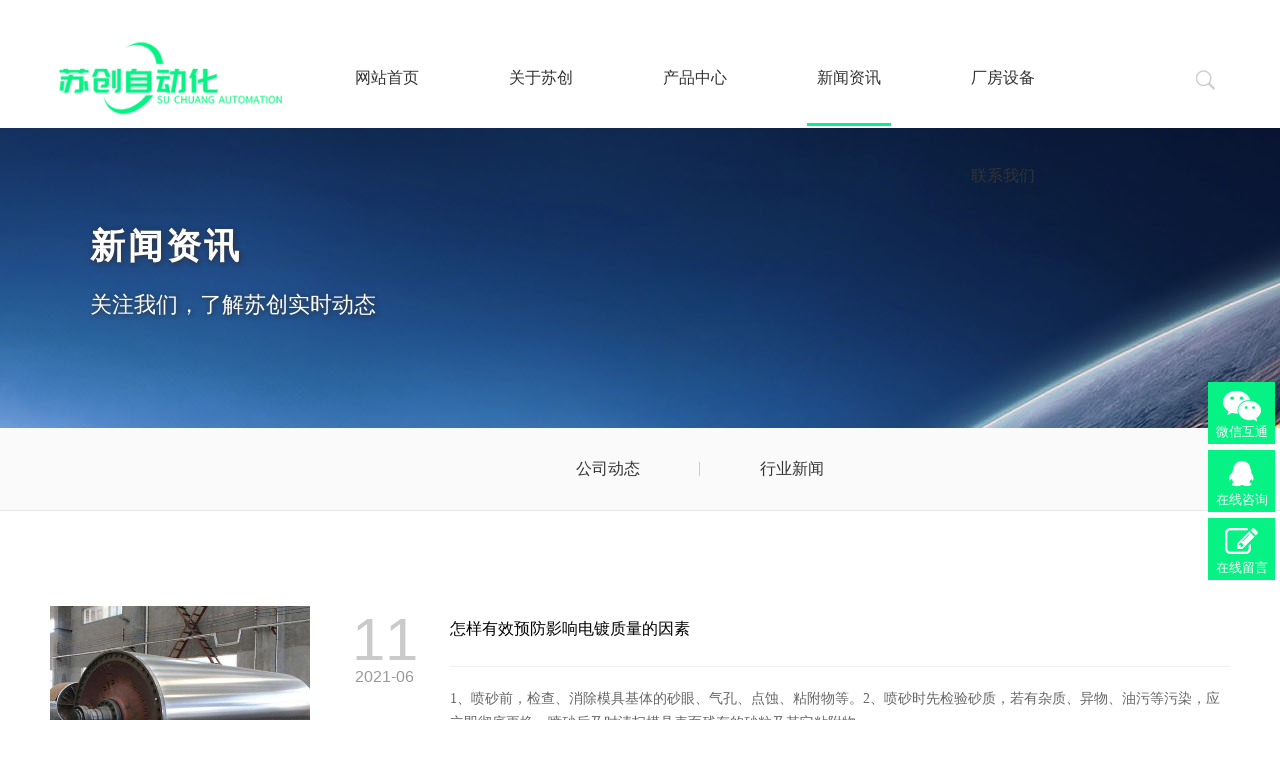

--- FILE ---
content_type: text/HTML; charset=utf-8
request_url: http://dgscmold.com/newslist.php
body_size: 4604
content:
﻿<!DOCTYPE html PUBLIC "-//W3C//DTD XHTML 1.0 Transitional//EN" "http://www.w3.org/TR/xhtml1/DTD/xhtml1-transitional.dtd">
<html xmlns="http://www.w3.org/1999/xhtml">
<head>
<meta http-equiv="Content-Type" content="text/html; charset=utf-8" />
<meta name="viewport" content="width=1300,target-densitydpi=high-dpi,user-scalable=yes"/>
<title>东莞市苏创自动化设备有限公司:精密连续电镀设备，点镀模具，散件自动化电镀设备</title>
<meta name="keywords" content="精密连续电镀设备，点镀模具，散件自动化电镀设备" />
<meta name="description" content="东莞市苏创自动化设备有限公司:精密连续电镀设备，点镀模具，散件自动化电镀设备" />
<link rel="stylesheet" type="text/css" href="css/css.css">
<link rel="stylesheet" type="text/css" href="css/menu.css">
<link rel="stylesheet" type="text/css" href="css/animate.min.css">
<link rel="stylesheet" type="text/css" href="css/banner.css">
<link rel="stylesheet" type="text/css" href="css/baguetteBox.min.css">
<link rel="stylesheet" type="text/css" href="css/font-awesome.css">
<script language="JavaScript" type="text/JavaScript" src="js/jquery-1.11.1.min.js"></script>
<script language="JavaScript" type="text/JavaScript" src="js/images.js"></script>
<script language="JavaScript" type="text/JavaScript" src="js/menu.js"></script>
<script language="JavaScript" type="text/JavaScript" src="js/clearbox.js"></script>
<script language="JavaScript" type="text/JavaScript" src="js/MSClass.js"></script>
<script language="JavaScript" type="text/javascript" src="js/baguetteBox.min.js"></script>
<script language="JavaScript" type="text/javascript" src="js/pubul.js"></script>
<script language="JavaScript" type="text/JavaScript" src="js/wow.min.js"></script>
<script language="JavaScript" type="text/JavaScript" src="js/public.js"></script>
</head>
<body>
<div class="header" id="J_m_nav">
<div class="main">

<div class="fl">

<div class="navbar">
	<div class="nav-container">
		<div class="navbar-menu">
			<span class="top"></span> <span class="menu mid"></span> <span class="menu bottom"></span>
		</div>
		
		<a href="index.php" class="navbar-logo">
			<img src="upload_files/2021-06/202106110937567478.png">
		</a>
		
<div class="collapse">
<ul class="navbar-nav">	
<li></li>		
<li><a href="index.php">网站首页<i></i></a></li>
<li><a href="about.php" >关于苏创<i></i></a></li>
<li><a href="product.php" >产品中心<i></i></a></li>
<li><a href="newslist.php" class="cur">新闻资讯<i></i></a></li>
<li><a href="factorys.php" >厂房设备<i></i></a></li>
<li><a href="contact.php" >联系我们<i></i></a></li>
</ul>	
</div>
		
		
		
	</div>
</div>

</div>

<div class="wap_none">

<div class="fr search"  id="toggle-search"><img src="images/search.png"></div>
<form id="search-form"  method="POST" action="product.php">
<fieldset>
<input name="keywords" type="search" placeholder="请输入产品搜索关键字" />
</fieldset>
<input type="submit" value=" 搜索 " />
</form>


</div>

<div class="clear"></div>

</div>

</div>
</div>
<div class="top_h top_0"></div>
<div class="banner_h">
<div class="b2">
<div class="banner_txt1 wow fadeInUp"   data-wow-delay="0.3s">新闻资讯</div>
<div class="banner_txt2 wow fadeInUp"   data-wow-delay="0.6s">关注我们，了解苏创实时动态</div>

</div>
<div class="banner" style="background-image:url(upload_files/2020-11/banner_prolist.jpg)"></div>  
  
</div>
<div class="m2pos clear wap_none">
<ul class="cp2">
<li class="wow fadeInUp"><a href="newslist.php?cid=466" >公司动态</a></li>
<li class="wow fadeInUp"><a href="newslist.php?cid=468" >行业新闻</a></li>
</ul>

</div>


<div class="main p60">

        	
			<div class="txt">
			<h1 class="pc_none">新闻资讯</h1>
			<ul class="m2newList" > 
<li class="wow fadeInUp">

<div class="overflowHide"><a href="show.php?id=195"><img src="upload_files/2021-06/202106110359045881.jpg" alt="怎样有效预防影响电镀质量的因素"></a></div>
<div class="m2newTxt">
<div class="m2new_t1"><a href="show.php?id=195" title="怎样有效预防影响电镀质量的因素">怎样有效预防影响电镀质量的因素</a></div>
<div class="m2new_time">2021-06<span class="m2newTimes">11</span>
</div>
<div class="m2newDes"><p style="white-space: normal;">1、喷砂前，检查、消除模具基体的砂眼、气孔、点蚀、粘附物等。2、喷砂时先检验砂质，若有杂质、异物、油污等污染，应立即彻底更换。喷砂后及时清扫模具表面残存的砂粒及其它粘附物。</p><p><br/></p></div>
</div>

</li>
<li class="wow fadeInUp">

<div class="overflowHide"><a href="show.php?id=194"><img src="upload_files/2021-06/202106110355087051.jpg" alt="电镀基本原理是什么？"></a></div>
<div class="m2newTxt">
<div class="m2new_t1"><a href="show.php?id=194" title="电镀基本原理是什么？">电镀基本原理是什么？</a></div>
<div class="m2new_time">2021-06<span class="m2newTimes">11</span>
</div>
<div class="m2newDes"><p>电镀是一种电化学过程，也是一种氧化还原过程。电镀的基本过程是将零件浸在金属盐的溶液中作为阴极，金属板作为阳极，接直流电源后，在零件上沉积出所需的镀层。</p></div>
</div>

</li>
<li class="wow fadeInUp">

<div class="overflowHide"><a href="show.php?id=193"><img src="upload_files/2021-06/202106110353449580.jpeg" alt="影响铁板电镀质量的因素有哪些？"></a></div>
<div class="m2newTxt">
<div class="m2new_t1"><a href="show.php?id=193" title="影响铁板电镀质量的因素有哪些？">影响铁板电镀质量的因素有哪些？</a></div>
<div class="m2new_time">2021-06<span class="m2newTimes">11</span>
</div>
<div class="m2newDes"><p><span style="color: rgb(51, 51, 51); font-family: ">每一镀种都会发展出多种主盐体系及与之相配套的添加剂体系.如镀锌有氰化镀锌，锌酸盐镀锌，氯化物镀锌(或称为钾盐镀锌)，氨盐镀锌，硫酸盐镀锌等体系。</span></p></div>
</div>

</li>
<li class="wow fadeInUp">

<div class="overflowHide"><a href="show.php?id=192"><img src="upload_files/2021-06/202106110352183346.jpg" alt="轮式点镀模具设计与制造解决方案"></a></div>
<div class="m2newTxt">
<div class="m2new_t1"><a href="show.php?id=192" title="轮式点镀模具设计与制造解决方案">轮式点镀模具设计与制造解决方案</a></div>
<div class="m2new_time">2021-06<span class="m2newTimes">11</span>
</div>
<div class="m2newDes"><p><span style="color: rgb(51, 51, 51); font-family: &quot;Microsoft Yahei&quot;, &quot;Hiragino Sans GB&quot;, sans-serif; font-size: 14px; text-indent: 28px; background-color: rgb(255, 255, 255);">随着电子信息产业的发展及集成电路产能的扩张，集成电路产业在近几年获得了*的发展。在集成电路的生产中，引线框架是重要的辅助材料。为了保证引线框架的工作性能，必须对其特定区域进行局部贵金属点镀</span></p></div>
</div>

</li>
</ul><div class="pageshow wow fadeIn"  data-wow-delay="0.5s">
<a href="newslist.php?page=">首页</a>  <a href="newslist.php?page=1" class=pagefan>1</a>  <a href="newslist.php?page=1">末页</a></div>
		 </div>
        </div>
        <div class="clear"></div>


<div class="pc_none">
<div style="padding:10px; background-color:#f5f5f5"></div>
<div style="margin:0 3%">

<div class="titel">
<div class="flol"><a href="newslist.php?cid=466">公司动态</a></div>
</div>


<div class="titel">
<div class="flol"><a href="newslist.php?cid=468">行业新闻</a></div>
</div>



</div>

<div style="padding:10px; background-color:#f5f5f5"></div>

</div><div class="foot_b wap_none">
<div class="main ">
<div class="clear">
<div style="margin-bottom:50px;" class="wow2 fadeInLeft"><img src="upload_files/2021-06/202106111049545747.png"></div>
<div class="foot_t1 wow2 fadeInUp clear"  data-wow-delay="0.3s"><a href="" class="top" id="gototop"><img src="images/top.png"></a><a href="about.php">关于苏创</a><a href="product.php">产品中心</a><a href="newslist.php">新闻资讯</a><a href="factorys.php">厂房设备</a><a href="contact.php">联系我们</a></div>


</div>



</div>



</div>

<div class="foot">
<div class="main clear">
<div class="fl wow2 fadeInUp" data-wow-delay="0.5s">Copyright © 东莞市苏创自动化设备有限公司 All Rights Reserved.<span></span><a href='http://beian.miit.gov.cn/' target='_blank'>粤ICP备2021068400号</a></div>
<div class="fr fc wow2 fadeInUp" data-wow-delay="0.5s">技术支持：<a href='https://www.0769net.com' target='_blank'>东莞网站建设</a></div>
</div>
</div>

<link href="css/lrtk.css" rel="stylesheet" type="text/css" />
<div class="cndns-right wap_none">

    
    
	
	
	
	<div class="cndns-right-meau meau-contact">
        <a href="javascript:" class="cndns-right-btn">
            <span class="fa fa-wechat"></span>
            <p>微信互通</p>
        </a>
        <div class="cndns-right-box">
            <div class="box-border">
                <div class="sev-t">
                    <span class="fa fa-wechat"></span>
                    <p><img src="images/wxht.png"></p>
                    <div class="clear"></div>
                </div>
                <span class="arrow-right"></span>
            </div>
        </div>
    </div>
	
	
	
	
	
    <div class="cndns-right-meau meau-code">
	 <a href="tencent://message/?uin=337437311&Site=&Menu=yes" target="_blank" class="cndns-right-btn">
            <span class="fa fa-qq" style="font-size:25px;"></span>
            <p>在线咨询</p>
        </a>
        
        
    </div>
    
    <div class="cndns-right-meau meau-sev">
       <a href="contact.php" class="cndns-right-btn">
            <span class="fa fa-pencil-square-o"></span>
            <p>在线留言</p>
        </a>
        
    </div>

</div>

<!-- 代码 结束 -->



<script type="text/javascript">
baguetteBox.run('.tz-gallery');
var opt={
getResource:function(index,render){//index为已加载次数,render为渲染接口函数,接受一个dom集合或jquery对象作为参数。通过ajax等异步方法得到的数据可以传入该接口进行渲染，如 render(elem)
	  if(index>=1) index=index%7+1; 
  },
  auto_imgHeight:true,
  insert_type:1
}
$('#waterfall').waterfall(opt);
</script>

</body>
</html>


--- FILE ---
content_type: text/css
request_url: http://dgscmold.com/css/css.css
body_size: 10734
content:
/* CSS Document */

* {
    margin: 0;
    padding: 0;
/*	-webkit-box-sizing: border-box;
	-moz-box-sizing: border-box;
	box-sizing: border-box;*/
}
html{overflow-x: hidden;}

@-webkit-viewport { width: device-width; }
@-moz-viewport { width: device-width; }
@-ms-viewport { width: device-width; }
@-o-viewport { width: device-width; }
@viewport { width: device-width; }

body{
	font-family: "微软雅黑";
    font-size: 14px;
    color: #333;
    -webkit-font-smoothing: antialiased;
	line-height: 28px;
    margin:0 auto;
    background-color: #fff;
	}
	
ul li {
    list-style-type: none;
}
img{border:0;}
a{ 
blr:expression(this.onFocus=this.blur()); 
outline: none;
text-decoration:none;
}
a:active {star:expression(this.onFocus=this.blur());}
a {color:#333;text-decoration:none;}
a:hover{ color:#06f284;}
.fl{ float:left;}
.fr{ float:right;}
.clear{ clear:both; overflow:hidden; zoom:1;}
i, em {font-style: normal;}
.whitefont , .whitefont i{color:#fff !important;}
.b0{bottom:0;}
.t0{ top:0;}
.none{ display:none;}
.picflash img{transition: all 0.6s;}
.picflash:hover img{transform:scale(1.1);} 
.bgh{ background-color:#f6f6f6;}
.bgw{ background-color:#FFFFFF;}
.pt50{ padding-top:50px !important;}
.pb50{ padding-bottom:50px !important;}
.pb80{ padding-bottom:80px !important;}
.pt20{ padding-top:20px !important;}
.p40{ padding:40px 0 !important;}
.p30{ padding:20px 0 50px !important;}
.p50{ padding:50px 0 !important;}
.p60{ padding:60px 0 !important;}
.p60s{ padding:30px 0 60px!important;}
.p70{ padding:70px 0 !important;}
.p80{ padding:80px 0 !important;}
.p80_2{ padding:80px 0 !important;}
.pt70{ padding:70px 0 0 0 !important;}
.m40{  margin:40px 0 !important;}
.m50{  margin:50px 0 !important;}
.mb10{ margin-bottom:10px;}
.mb20{ margin-bottom:20px;}
.mb30{ margin-bottom:30px;}
.mb35{ margin-bottom:35px;}
.mb40{ margin-bottom:40px;}
.mb50{ margin-bottom:50px;}
.mb60{ margin-bottom:60px;}
.mb70{ margin-bottom:70px;}
.mb80{ margin-bottom:80px;}
.mb90{ margin-bottom:90px;}
.mb100{ margin-bottom:100px;}
.mt10{ margin-top:10px;}
.mt20{ margin-top:20px;}
.mt30{ margin-top:30px;}
.mt40{ margin-top:40px;}
.mt50{ margin-top:50px;}
.mt60{ margin-top:60px;}
.mt70{ margin-top:70px;}
.mt80{ margin-top:80px;}
.mt90{ margin-top:90px;}
.mt100{ margin-top:100px;}
.mt0{ margin-top:0px !important;}
.h60{ height:60px !important;}
.p20{padding:10px 0 30px; margin-bottom:50px;}
.bbd{border-bottom:1px #dfdfdf solid;}
.pl10{ padding-left:10px;}
.pr10{ padding-right:10px;}
.center{ text-align:center;}
.font35{ font-size:35px;}
.xian{ border-top:1px #f0f0f0 solid;}
input:focus {
  outline:none;
}
.hui{ background-color:#f0f0f0;}
.bai{ background-color:#fff; padding-top:20px; padding-bottom:27px;}
.pc_none{ display:none;}
.f16{font-size:16px;}
.m0{ margin:0 auto;}

/*分页*/
.pageshow{ text-align:center; margin:30px 0 60px;}
.pageshow a {padding: 0 8px;line-height: 25px;display: inline-block;border: 1px #bbb solid;margin:20px 2px 2px 2px;background: #f8f9f7;}
.pageshow a.pagefan ,.pageshow a:hover{background: #333;border: 1px #333 solid; color:#FFFFFF;}

.txt{ padding:0px 10px; font-size:15px; line-height:30px; min-height:250px;}
.txts{font-size:15px; line-height:30px;}
.txtimg img{ max-width:100%; height:auto;}

.main{ width:1200px; overflow:hidden; margin:0 auto;}
.main2{ width:1400px; margin:0 auto;}
.main_1{ width:1000px; overflow:hidden; margin:0 auto 50px;}
.w450{ width:450px;}

.top_h{ height:100px;}
.top_0{ height:0 !important;}
.header{ position:relative;height:80px; width:100%; padding:0px 0 20px;background-color:#fff; 
-moz-transition: all .5s;
-o-transition: all .5s;
-webkit-transition: all .5s;
transition: all .5s;
-ms-transition: all .5s;
z-index:999;}
	
.nav_fixed {

padding:0;
height:100px;
position:fixed; 
top:0px;
-webkit-box-shadow: 0px 0px 10px 0px rgba(0,0,0,0.1);
-moz-box-shadow: 0px 0px 10px 0px rgba(0,0,0,0.1);
box-shadow: 0px 0px 10px 0px rgba(0,0,0,0.1);

}

.headbox2 {
    -webkit-transform: translateY(-100%);
    transform: translateY(-100%);
}



.search{ width:30px; height:25px; padding-top:42px; margin-right:25px;display:block; cursor:pointer; text-align:right; display:block;} 
.search img{  transition: all .5s;margin-right:0px;}
.search:hover img{margin-right:5px;} 

#search-form {
  -moz-transition: max-height, 0.5s;
  -o-transition: max-height, 0.5s;
  -webkit-transition: max-height, 0.5s;
  transition: max-height, 0.5s;
  position: absolute;
  top: 100px;
  left: 50%;
  margin-left:280px;
  width: 300px;
  max-height: 0;
  overflow: hidden;
  z-index:9999;
}
.th{top: 100px !important;}
#search-form.open {
  max-height: 60px;
}
#search-form fieldset {
  position: relative;
  margin: 0 60px 0 0;
  padding: 0;
  border: none;
}
#search-form input {
  -moz-box-sizing: border-box;
  -webkit-box-sizing: border-box;
  box-sizing: border-box;
  display: block;
  height: 60px;
}
#search-form input[type="search"] {
  width: 100%;
  padding: 0 5px 0 22px;
  background-color:#f0f0f0;
  border: none;
}
#search-form input[type="submit"] {
  position: absolute;
  bottom: 0;
  right: 0;
  width: 60px;
  margin: 0;
  padding: 0;
  font-weight: 700;
  text-transform: uppercase;
  color: #fff;
  background: #06f284;
  border: none;
  cursor: pointer;
}

/*首页*/
.fudongk{position:relative; height:860px;}
.fudongk ul{position:absolute; width:1200px; left:50%; margin-left:-600px; height:200px; background-color:#FFFFFF; z-index:9; top:660px; overflow:hidden;}
.fudongk ul li{ width:210px; height:200px; float:left; padding:0 45px;text-align:center;}
.fudongk ul li p{  text-align:center;}
.fudongk ul li p img{ width:60px; height:60px;margin:25px auto 0;-webkit-transition: -webkit-transform 0.6s ease-out;
    -moz-transition: -moz-transform 0.6s ease-out;
    -o-transition: -o-transform 0.6s ease-out;
    -ms-transition: -ms-transform 0.6s ease-out;}
.fudongk ul li:hover p img {transform:rotateY(180deg);
 -webkit-transform:rotateY(180deg);
 -moz-transform:rotateY(180deg);
 -ms-transform:rotateY(180deg);
 -o-transform:rotateY(180deg);}
.fudongk ul li dt{ font-size:18px; color:#000; margin:12px 0 8px; font-weight:bold;}
.fudongk ul li:hover dt{ color:#06f284;}
.fudongk ul li dd{ font-size:14px; color:#666; line-height:20px; }

.bt{ color:#000; font-size:35px; position:relative; line-height:35px;}
.bt i{font-size:30px;display:block;margin-bottom:10px; text-transform:uppercase;font-weight:bold; color:#06f284;}
.bt a{ position:absolute; bottom:0px; right:0px;}



a.more{ width:135px; height:50px; line-height:50px; background:url(../images/jj.png) 140px 16px #06f284 no-repeat; padding-left:60px;  overflow:hidden; display:block; margin-top:50px;border-radius:5px; color:#FFFFFF; font-size:14px;transition: all .5s;}
a:hover.more{background:url(../images/jj.png) 145px 16px #06f284 no-repeat; color:#FFFFFF;}


.cpfl{width:900px;margin-top:40px; height:37px; overflow:hidden;}
.cpfl a{ float:right; margin-left:5px; font-size:16px; color:#555; margin-bottom:10px; display:block; height:35px; line-height:35px; text-align:center; padding:0 20px; background-color:#fff; border:1px #ccc solid;transition: all .2s;}
.cpfl a:hover{color:#fff; background-color:#06f284;border:1px #06f284 solid;}

.prolist{ width:1200px;margin:60px auto 0; overflow:hidden;}
.prolists2{ margin:30px auto 0 !important;}
.prolist ul{ width:1240px; overflow:hidden;}
.prolist ul li{ width:285px; float:left; margin-right:20px; margin-bottom:20px; position:relative; overflow:hidden;}
.prolist ul li .photo{ width:263px; height:197px; padding:10px;border:1px #e6e6e6 solid; border-bottom:0px;text-align:center; overflow:hidden;position: relative;display: table; background-color:#FFFFFF;}
.prolist ul li .photo .pics{display: table-cell; vertical-align: middle;width:263px; height:197px;overflow:hidden;}
.prolist ul li .photo .pics img{ margin:0 auto;}
.prolist ul li dl{ width:263px; padding:10px;text-align: center;background-color:#f6f6f6; border:1px #e6e6e6 solid; border-top:0px;border-bottom:2px #cacaca solid;}
.prolist ul li dl dt{ color:#333;font-size:15px; height:25px; line-height:25px; overflow:hidden;}
.prolist ul li dl dd{ color:#888; font-size:14px; height:25px; line-height:25px; overflow:hidden;}

.prolist ul li .cover{ position:absolute;width:285px; height:240px; overflow:hidden;padding-top:115px; top:0px; left:0px; text-align:center; font-size:18px; font-weight:bold; color:#FFFFFF;opacity: 0;transition: all .3s; z-index:10;background-color: rgba(1, 108, 202, .9); }
.prolist ul li .cover span{ font-size:13px; font-weight:normal; display:block; margin-top:15px; line-height:25px;}
.prolist ul li:hover .cover{ opacity: 1;}

.bg2{ background:url(../images/bg.jpg) center top repeat-y #000; min-height:720px;}

.bt2{ font-size:25px; color:#333; margin-top:60px;}
.bt2 i{ display:block; width:60px; height:2px; background-color:#fff; margin-top:30px;}

.gsjj{width:650px; overflow:hidden;}
.gsjj_info{ font-size:15px; color:#555; height:275px; overflow:hidden; margin-top:30px; line-height:28px;}

.gsjj_p{ width:3020px; overflow:hidden; margin-top:80px; height:200px;}
.gsjj_p li{ width:286px; height:192px; margin-right:8px; border:4px #fff solid; background-color:#fff; float:left; display:block;}
.gsjj_p li .photo{ width:286px; height:192px;text-align:center; overflow:hidden;position: relative;display: table; }
.gsjj_p li .photo .pics{display: table-cell; vertical-align: middle;width:286px; height:192px;overflow:hidden;}
.gsjj_p li .photo .pics img{ margin:0 auto;}




.w836_u{ width:1230px; overflow:hidden; margin-top:30px;}
.w836_u li{ width:214px; height:102px; margin-right:27px; margin-top:30px; float:left; border:1px #ccc solid;}
.w836_u li .photo{ width:214px; height:102px;  text-align:center;overflow:hidden;position: relative;display: table;background-color:#FFFFFF;-moz-transition: all .5s;
-o-transition: all .5s;
-webkit-transition: all .5s;
transition: all .5s;
-ms-transition: all .5s;}
.w836_u li .photo .pics{display: table-cell;overflow:hidden; vertical-align: middle;}
.w836_u li .photo .pics img{ margin:0 auto; position: relative;}
.w836_u li:hover .photo{
-webkit-box-shadow:0px 3px 10px #c6c6c6 !important;
   -moz-box-shadow:0px 3px 10px #c6c6c6 !important;
        box-shadow:0px 3px 10px #c6c6c6 !important;}



.newslist{ width:4080px; overflow:hidden; margin:50px auto 0;}
.newslist li{ border:1px #d9d9d9 solid; width:382px; height:473px; overflow:hidden; float:left;display:block; margin-right:24px;transition: all .5s;background-color:#FFFFFF; margin-top:10px;}
.newslist li .pic{ width:382px; height:244px; text-align:center; overflow:hidden;}
.newslist li .pic img{width:382px; height:100%;}
.newslist li .info{ margin-top:28px; padding:0 25px;}
.newslist li .info dt{ font-size:16px; height:25px; overflow:hidden;}
.newslist li .info dd{ font-size:13px; color:#999; line-height:25px; margin-top:10px; height:72px; overflow:hidden;}
.newslist li .info .tms{ color:#888; margin-top:30px; font-size:15px;} 
.newslist li .info .tms span{ float:right; padding-top:8px;padding-right:5px;}
.newslist li:hover{
transform:translate(0,-10px);
-webkit-transform:translate(0,-10px);
-moz-transform:translate(0,-10px);
-o-transform:translate(0,-10px);
-ms-transform:translate(0,-10px);
}



/*底部*/
.foot_b{ background-color:#333; padding:60px 0 0 0; position:relative;}
.foot_t1{border-bottom:1px #484848 solid; padding-bottom:30px; margin-bottom:30px;}
.foot_t1 a{ float:left; display:block; color:#FFFFFF; font-size:16px; margin:0 60px 0 0;}
.foot_t1 a.top{float:right; margin-top:6px; margin-right:30px;}


.foot{ background-color:#333; padding:0 0 60px 0; color:#FFFFFF;}
.foot a {color:#FFFFFF;}
.foot span{ padding:0 20px;}
.foot .fc , .foot .fc a{ color:#fff;}
.foot b{ font-weight:normal; color:#FFFF00;}

.boxl{width:550px; margin-left:30px;}
.tab{width:550px; margin:0 auto;}
.tab li{ margin-bottom:10px;}
.tab input ,.tab textarea{ width:100%; line-height:22px;padding: 10px 26px;border: 1px solid #ccc;
box-sizing:border-box;
-moz-box-sizing:border-box; /* Firefox */
-webkit-box-sizing:border-box; /* Safari */
font-family:"微软雅黑";
font-size:15px;}

.tab .sumbit{width: auto; margin-left:50px; cursor:pointer; background-color:#888; font-size:14px;padding: 10px 50px; color:#FFFFFF; border:0px;}
.tab .sumbit:hover{ background-color:#06f284; color:#FFFFFF;}
.w270{width:265px;}
.mr10{margin-right:20px;}

.feedback{width:550px;}
.feedback strong{font-size:18px; margin-bottom:15px; display:block; color:#555; font-weight:600;}

/*关于我们*/



.m2pos {background-color: #fafafa;border-bottom: 1px solid #e8e8e8;}

.cp2{display:-webkit-box;display:-moz-box;display:-ms-box;-webkit-box-orient:horizontal;-moz-box-orient:horizontal;-ms-box-orient:horizontal;-webkit-box-pack:center;-moz-box-pack:center;-ms-box-pack:center;width:1400px; margin:0 auto; overflow:hidden;height:82px;}
.cp2 li {padding:0 60px; position: relative;}
.cp2 li a{ float:left;  height:80px; line-height:82px; text-align:center; font-size:16px;color:#333;}
.cp2 li a:hover , .cp2 li a.cur{ border-bottom:2px #06f284 solid; color:#06f284;}

.cp2 li:after {
    content: "";
    display: block;
    position: absolute;
    top: calc(50% - 7px);
    right: 0;
    width: 1px;
    height: 14px;
    background-color: #cccccc;
}

.cp2 li:last-child:after { display: none;}



.cp3{width:1200px; margin:0 auto;}
.cp3 li {position: relative;}
.cp3 li a{ float:left; padding:5px 20px; margin:30px 5px 0 5px;text-align:center; font-size:15px;color:#333; border:1px #ddd solid;}
.cp3 li a:hover , .cp3 li a.cur{ border:1px #06f284 solid; color:#06f284;}


.banner1{ height:300px; width:100%; overflow:hidden; position:relative;}
.banBox1{ height:300px; width:1920px; margin-left:-960px; position:absolute; left:50%; top:0px; background-position:top center; background-repeat:no-repeat;}
.banner_H2{ position:absolute; left:50%; bottom:0; width:1200px; margin-left:-600px; height:65px; z-index:1; background:#FFFFFF;}

.fenlei_Tit{ background:#06f284; width:250px; height:55px; padding:18px 0 0 30px; color:#FFFFFF;}
.fenlei_Tit h3{ font-size:20px;}
.fenlei_Titnav{ width:880px; height:65px; line-height:65px;}
.fenlei_Tith3{ font-size:18px; color:#333333;}
.fenlei_crumb{ font-size:14px; background:url(../images/home.png) left center no-repeat; padding:0 20px 0 25px; color:#666666;}
.fenlei_crumb a{ color:#666666;}
.fenlei_crumb span{ color:#999999;}
.fenlei_crumb a:hover{ color:#044f8b;}

.left{ width:280px;}
.fenlei_list{ border:1px solid #eeeeee; border-top:none; padding:20px 20px 40px; margin-bottom:20px;}
.fenlei_list dl{  padding:10px 15px; border-bottom:1px #eeeeee solid;}
.fenlei_list dl dt a{ font-size:15px; color:#666666; line-height:25px; padding-top:3px; display:block; background:url(../images/fenlei_dlbg.png) left 10px no-repeat; padding-left:27px;transition: all .3s;}
.fenlei_list dl dt a:hover,.fenlei_list dl dt a.hover{ background-image:url(../images/fenlei_dlbga.png); color:#044f8b;}

.fenlei_list dl dd ul{ padding-left:50px;}
.fenlei_list dl dd ul li a{ font-size:14px; color:#666666; line-height:30px;}
.fenlei_list dl dd ul li a:hover,.fenlei_list dl dd ul li a.hover{ color:#044f8b;}

.fenlei_bot{ border:1px solid #eeeeee; padding:30px 20px; margin-bottom:20px; background-color:#06f284; color:#FFFFFF;}
.fenlei_bot p{ text-align:center; margin-bottom:20px;}


.right{ width:860px; border-top:1px #eeeeee solid; padding:30px 0px; margin:0px 30px 0 10px;}
.right2{ width:860px; border-top:1px #eeeeee solid; margin:0px 30px 0 10px;}
.map{width:100%; height:380px; margin-bottom:30px;}


.m2newList2 {
    padding: 0 0px 12px;

}
.m2newList2 li {
  
    margin:0 auto 12px;
	border-bottom: 1px solid #F1F1F1;
	padding-left:10px;
}


/*证书*/
.zzlist{ width:1240px; overflow:hidden; margin:20px 0 0 0;}
.zzlist li{ width:208px;float:left; margin-right:37px; margin-top:30px;}
.zzlist li .photo{ width:206px; height:278px; border:1px #ddd solid; text-align:center; overflow:hidden;position: relative;display: table;-moz-transition: all .5s;
-o-transition: all .5s;
-webkit-transition: all .5s;
transition: all .5s;
-ms-transition: all .5s;}
.zzlist li .photo .pics{display: table-cell; vertical-align: middle;}
.zzlist li .photo .pics img{ margin:0 auto;}
.zzlist li .info{ width:208px; padding:10px 0; line-height:20px;text-align:center;color:#555;}
.zzlist li:hover .photo{border:1px #aaa solid;
-webkit-box-shadow:0px 3px 10px #c6c6c6 !important;
   -moz-box-shadow:0px 3px 10px #c6c6c6 !important;
        box-shadow:0px 3px 10px #c6c6c6 !important;}
		
/*风采*/

.ot{ width:1218px; overflow:hidden; margin:40px auto 0;}
.ot li{ width:374px; height:315px; margin-right:20px; float:left; border:1px #ddd solid; margin-bottom:20px;}
.ot li .photo{ width:354px; height:235px;  text-align:center;overflow:hidden;position: relative;display: table;background-color:#FFFFFF; padding:10px;}
.ot li .photo .pics{display: table-cell;width:354px; height:235px; overflow:hidden; vertical-align: middle;}
.ot li .photo .pics img{ margin:0 auto; position: relative;}
.ot li .info{ width:374px; height:60px; line-height:60px; text-align:left; font-size:15px; text-align:center;color:#333;transition: all .3s;background-position:300px center; background-color:#eee;}
.ot li:hover  .info { background-color:#06f284; color:#fff;}
.ot li .photo .mask{
   width: 374px;
   height: 255px;
   position: absolute;
   overflow: hidden;
     top: 0;
    left: 0;
    right: 0;
    bottom: 0;
	 opacity: 0;
	 transition: all .3s;
	  background:url(../images/link.png) center center no-repeat;
}
.ot li .photo .mask2 {background:url(../images/play.png) center center no-repeat;}

.ot li:hover .mask {
   opacity: 1;
    background-color:rgba(55,52,47,0.5);

}

/*新闻*/

.m2newList {
    padding: 0 0px 12px;
    display: block;
}
.m2newList li {
    height: 180px;
    margin:35px auto 0;
}
.m2newList li a{ display:block;}

.overflowHide {
    float: left;
    height: 180px;
    width: 260px;
    overflow: hidden;
	background-color:#f8f8f8;
}
.overflowHide img{ width:260px; height:180px;transition: all 0.6s; }

.overflowHide a:hover  img{  
                transform: scale(1.1);  
            }  

.m2newTxt {
    margin-left: 400px;
    position: relative;
	
}

.m2newTimes {
    font-size: 60px;
    line-height: 52px;
    height: 52px;
    display: block;
    position: absolute;
    width: 100%;
    left: 0px;
    top: -52px;
    color: #cacaca;
}
.m2new_time {
    font: 16px/22px Arial;
    color: #999999;
    text-align: center;
    display: inline-block;
    width: 65px;
    position: absolute;
    top: 60px;
    left: -98px;
}
.m2new_t1 ,.m2new_t1 a {
    font-size: 16px;
    color: #000000;
	line-height: 46px;
    height: 46px;
	overflow:hidden;
    margin-bottom: 14px;
}
.m2new_t1 a:hover{ color:#06f284;}
.m2newDes {
    padding-top: 20px;
    border-top: 1px solid #F1F1F1;
    font-size: 14px;
    color: #666666;
	height: 68px;
	line-height:24px;
	overflow:hidden;
}

/*产品*/

.piclist3{float:left; width:1230px;overflow:hidden;}
.piclist3 li{ float:left; display:block;width:358px; height:408px; padding:10px; background-color:#FFFFFF; border:1px #ddd solid;  margin-right:30px; margin-top:30px; text-align:center; color:#999;}
.piclist3 li .picbox{ width:360px;height:360px; overflow:hidden;background-color:#FFFFFF; position: relative;display: table;}
.piclist3 li .picbox .pics{display: table-cell; vertical-align: middle;}
.piclist3 li .titbox{ height:50px; line-height:50px; overflow:hidden; font-size:16px;}
.piclist3 li{
	transition:All 0.3s ease-in-out;
	-webkit-transition:All 0.3s ease-in-out;
	-moz-transition:All 0.3s ease-in-out;
	-o-transition:All 0.3s ease-in-out;
	
}
.piclist3 li:hover {
	transform:translate(0,-10px);
	-webkit-transform:translate(0,-10px);
	-moz-transform:translate(0,-10px);
	-o-transform:translate(0,-10px);
	-ms-transform:translate(0,-10px);
	-webkit-box-shadow:0px 5px 15px #e5e5e5;
    -moz-box-shadow:0px 5px 15px #e5e5e5;
    box-shadow:0px 5px 15px #e5e5e5;
}

.propic{ max-width:500px; height:auto;  margin-bottom:30px;}
.protitle{font-size:16px; font-weight:bold; color:#333}
.p2023{padding:20px 0 20px 30px;}

.store-view .up{ border:1px solid #e8e8e8; padding:30px; background:#fff; margin-top: 10px;}
.store-view .up .store-demo{ width:580px; float:right; position:relative; }
.store-view .up .store-demo .title{ font-size:24px; color:#000; margin-top:20px;text-align:left;}
.store-view .up .store-demo .xx{ margin:8px 0 20px; color:#999;text-align:left;}
.store-view .up .store-demo .text-box{ padding:30px 0px; position:relative;font-size:15px;border-top:1px #e1e1e1 dotted;}

.store-view .up .store-banner{ width:500px; float:left;}
.store-view .up .store-banner .list,.store-view .up .store-banner .list ul li,.store-view .up .store-banner .list ul li img{ width:500px; 
	height:375px; overflow:hidden; position:relative; display:block;}
.store-view .up .hd-tu{ height:80px; width:500px; margin:8px 0 8px; overflow:hidden; position:relative;}
.store-view .up .hd-tu ul li{ display:block; float:left; height:80px; width:80px; margin-right:4px;}
.store-view .up .hd-tu ul li img{ height:60px; width:80px;}
.store-view .up .hd-tu ul li.on img{height:59px; width:78px; border:1px solid #00a2e9;}
.store-view .up .hd-tu a{ display:block; width:22px; height:46px; position:absolute; top:50%; margin-top:-32px; cursor:pointer; z-index:10;}
.store-view .up .hd-tu a.prev{ left:0px; background:url(../images/xx_03.png) no-repeat center;}
.store-view .up .hd-tu a.next{ right:0px; background:url(../images/xx_05.png) no-repeat center;}


.backhome{ margin:30px 0 50px; position:relative;}
.page-back{text-align:center; position:absolute; top:5px; left:50%; margin-left:-9px;}
.page-info{ float:left; width:39%; position:relative;}
.page-info a{ display:block; padding-left:40px; color:#323232; font-size:14px; line-height:26px; background:url(../images/triangle.png) left center no-repeat; transition:560ms;}
.page-info a b{ display:block; width:33px; height:1px; background:#a0a0a0; position:absolute; transition:730ms;}
.page-info:nth-child(1) a b{ left:88px; top:14px;}
.page-info:hover a{ color:##c49845; background:url(../images/triangle5.png) left center no-repeat;}
.page-info:hover a b{ width:300px; background:##c49845;}
.page-info:nth-child(2){ float:right;}
.page-info:nth-child(2) a{ padding-left:0; padding-right:40px; background:url(../images/triangle1.png) right center no-repeat; text-align:right;}
.page-info:nth-child(2) a b{ right:88px; top:14px;}
.page-info:nth-child(2):hover a{ background:url(../images/triangle4.png) right center no-repeat;}

.m_content{ margin:50px 0 30px;background-color:#f3f3f3;}
.m_content li{width:20%;height: 50px; line-height:50px;float:left; display:block;text-align:center;font-size:16px;}
.m_content li:hover , .m_content li.active{background-color:#06f284;color:#FFFFFF; font-weight:bold;}



.nlist{}
.nlist li{ margin:20px 0 15px 0;  padding-bottom:10px; width:550px; display:block; position:relative;}
.nlist .tms{ position:absolute; top:8px; right:0; width:65px; height:55px;color:#fff;font-size:13px; background-color:#06f284; text-align:center; padding-top:10px;transition: all 0.3s;}
.nlist .tms i{ display:block; font-size:25px;}
.nlist dl{ float:left;border:1px #e1e1e1 solid; background-color:#f9f9f9; width:448px; /*height:80px;*/ margin-right:30px; padding:25px 50px 25px 20px;transition: all 0.3s;}
.nlist dl dt{ font-size:15px; color:#333;overflow:hidden; width:460px;overflow:hidden;}

.nlist li:hover dl{border:1px #06f284 solid; }
.nlist a:hover .tms{ background-color:#f7133e;}

.canshu { margin:20px auto 0;  border-top:1px solid #e1e1e1; padding:20px 0; border-bottom:1px #e1e1e1 dotted;}
.canshu li{ float:left; width:33.33%;}

a.but_down{display: inline-block;
background-color:#06f284;
    width: 120px;
    height: 40px;
    font-size: 14px;
    color: #FFF;
    line-height: 40px;
    padding: 0px 10px;
    margin: 50px 50px 0px 0px;
	float:left;
	text-align:center;}
	
a.but_down i{ color:#fff; font-size:13px; margin-left:15px;}


@media only screen and (max-width: 1199px) {
body{

    font-size:.9rem;

	line-height: 28px;

	}
.fl{ float:none;}
.fr{ float:none;}
.pt50{ padding-top:10% !important;}
.pb50{ padding-bottom:10% !important;}
.p50{ padding:10% 0 !important;}
.pt20{ padding-top:1% !important;}
.pt70{ padding:10% 0 0 0 !important;}
.p70{ padding:10% 0 !important;}
.mt60{ margin-top:0;}
.m50{  margin:10% 0 !important;}
.mb35{ margin-bottom:5%;}
.main , .main2 , .main_1 ,.w450{ width:100%; margin:0;}
.w450{ margin-bottom:10%;}
.pc_none{ display:block;}
.wap_none{ display:none;}
.pageshow{ text-align:center; margin:2% 0 5%;}
.header{height: 80px; position: static; top:0px;z-index:999; width:100%;background-color:#fff;-webkit-box-shadow: 0px 1px 10px 0px rgba(0,0,0,0);
    -moz-box-shadow: 0px 1px 10px 0px rgba(0,0,0,0);
    box-shadow: 0px 1px 10px 0px rgba(0,0,0,0); padding:0;}
.top_h{ height:0px;}



/*.txt video{ width:100% !important;}*/

.nav_fixed {

height:80px;
position:static; 

}

.p80{ padding:10% 0 !important;}
.p80_2{ padding:0 0 10% 0 !important;}
.p60{ padding:10% 0 !important;}
.p60s{ padding:10% 0 !important;}
.p60s{ padding:10% 0 0 0 !important;}
.hui2{ background-color:#f5f5f5 !important;;}
.mb30{ margin-bottom:5%;}

.titel{height:36px; line-height:36px; font-size:1rem; padding:0 15px 0 38px; border-bottom: solid 1px #ededed; position:relative;margin:10px 0;}
.titel:after{
	width:6px;
    height:20px;
    background-color: #06f284;
	border-radius:10px;
	-webkit-border-radius:10px;
    display: block;
    content: '';
    position: absolute;
	left:15px;
	top:8px;
    right:auto;
    bottom: auto;
    z-index:3;
    pointer-events: none;
}

.titel a.cur{ font-weight:bold; color:#06f284;}
.flol { float: left;}

.boxl{width:90%; margin-left:0; margin-bottom:10%}
.tab{width:90%; margin:0 auto;}
.tab li{ margin-bottom:10px;}
.tab input ,.tab textarea{ width:100%; line-height:22px;padding: 10px 26px;
font-size:0.8rem;}

.tab .sumbit{width: 100%; margin-left:0;  background-color:#06f284; font-size:1rem;}
.w270{width:100%;}
.mr10{margin-right:0;}

.feedback{width:100%;}

.feedback strong{font-size:1.5rem; margin-bottom:5%; margin-top:5%;padding-top:5%;}

.foot{  height: auto; line-height:28px; text-align:center; padding:5% 2%;}
.foot a{ margin-left:0px;}
.foot span{ display:block;}
.foot .power { margin-left:0;}
 


.fudongk{position: static; height: auto;}
.fudongk ul{position: static; width:100%; left:0; margin-left:0; height: auto; background-color:#FFFFFF; z-index:1; top:0; overflow:hidden; padding:5% 0;}
.fudongk ul li{ width:40%; height: auto; float:left; padding:5% 5%;text-align:center;}
.fudongk ul li p{  text-align:center;}
.fudongk ul li p img{ width: auto; height: auto;margin:0 auto 0;-webkit-transition: -webkit-transform 0s ease-out;
    -moz-transition: -moz-transform 0s ease-out;
    -o-transition: -o-transform 0s ease-out;
    -ms-transition: -ms-transform 0s ease-out;}

.fudongk ul li dt{ font-size:1.2rem; color:#000; margin:12px 0 8px; font-weight:bold;}
.fudongk ul li:hover dt{ color:#06f284;}
.fudongk ul li dd{ font-size:.9rem; color:#666; line-height:20px; }


.gsjj{width:90%; overflow:hidden; padding:0 5%;}
.gsjj_info{ font-size:.9rem;height: auto; margin-top:5%; line-height:1.5rem;}

.bt{  font-size:1.5rem; position:relative; line-height:2rem;}
.bt_l{ text-align:center;}
.bt i{font-size:1.8rem;display:block;margin-bottom:2%; }
.bt a{ position:absolute; bottom:0px; right:5%;}

.bt2{ font-size:1.2rem; color:#333; margin-top:8%;}
.bt2 i{ display:block; width:50px; height:2px; background-color:#fff; margin-top:5%;}


.bg2{ background:url( ) right top no-repeat #f9f9f9; min-height: inherit;}

a.more{ width:120px;  background:url(../images/jj.png) 100px 16px #06f284 no-repeat; padding-left:30px;font-size:1rem;transition: all 0s; margin:10% auto 0;}
a:hover.more{background:url(../images/jj.png) 100px 16px #06f284 no-repeat;}

.bai{padding:10% 0 5% 0;}

.cpbox{ background:url() bottom center repeat-x; min-height: inherit;}
.cpfl{ background:url() left 10px no-repeat; padding:10% 5% 0 0;  width:100%;}
.cpfl a{ margin-left:5%;margin-right: 0; font-size:1rem;margin-bottom:2%;}

.right{ width:95%;  padding:5% 0px; margin:10px 30px 0 10px;}
.right2{ width:95%; padding:5% 0px; margin:10px 30px 0 10px;}
.txt img{ width:100% !important; height:auto !important; display:block; margin:3% auto 5% !important;}
.txt{ padding:0px 5%; font-size:1rem; line-height:2em; min-height: inherit;}
h1{ font-size:1.6rem; margin:0 auto 10%; text-align:center; border-bottom:1px #eee solid; padding-bottom:5%; width:90%;}

.map{width:100%; height:300px; margin-bottom:10%}


.w520{ width:100%; overflow:hidden;}

.zhxx{ position:relative;}
.zhxx p{ width:100%; height:200px; overflow:hidden;}
.zhxx p img{ width: auto;height:200px;}
.zhxx dt{ font-size:1.2rem;}
.zhxx dd { font-size:.9rem;}
.sj{position:absolute; top:160px; left:0px; width:76px; height:76px; padding:10px 5px 0px 5px; background-color:#06f284; margin-left:20px; color:#fff; font-size:36px; text-align:center;}
.sj i{ display:block; font-size:18px; border-top:1px #5e7eb9 solid; margin-top:10px; padding-top:3px;}
.zw{padding:15px 0;border-top:1px #CCCCCC solid;}
.asklist{  width:100%;}
.asklist li{ padding:0 5% 30px 5%}
.asklist li dt , .asklist li dd{ font-size:1rem;}
.asklist li dt span , .asklist li dd span{ font-size:.9rem;}


.bg0{  background:url(../images/bg.jpg) top center no-repeat; padding:10% 0;}
.w836{ width:100%; padding:0;}

.w364{ width:80%; min-height:1px; padding:10%;}

.w364 dl{ margin-top:8%;}
.w364 dl dt{ font-size:1.1rem;  margin-bottom:5%;}
.w364 dl dd{  margin-top:2%; font-size:.9rem; line-height:1.5em;}



.cplist2{ width:98%;  margin:5% auto 0;}
.cplist2 li{ width:41%; margin:5% 2% 0 2%;padding:2% 2% 0 2%; float:left; background-color:#fff;border-width: 1px;
    border-style: solid;
    border-color: rgb(231, 231, 231);}
.cplist3 li {width:41%; margin:2% 2% 0 2%;padding:2% 2% 0 2%; float:left; background-color:#fff;border-width: 1px;
    border-style: solid;
    border-color: rgb(231, 231, 231);}
.cplist2 li .photo{ width:100%; height:120px; overflow:hidden; text-align:center; overflow:hidden;position: relative;display: table;}
.cplist2 li .photo2{ height:150px;} 
.cplist2 li .photo3{ height:80px;} 
.cplist2 li .photo .pics{display: table-cell; vertical-align: middle; text-align:center;}
.cplist2 li .photo .pics img{max-width:100%; max-height:120px; }
.cplist2 li .photo2 .pics img{max-width:100%; max-height:150px; }
.cplist2 li .photo3 .pics img{max-width:100%; max-height:80px; }
.cplist2 li .info{ width:100%; padding:0; height:30px; overflow:hidden;  line-height:30px;text-align:center; overflow:hidden; font-size: .8rem}
.cplist2 li .info2{ font-size:1rem;height:40px;padding:8% 0 0 0;}



.zzlist2{ width:98%; overflow:hidden;}
.zzlist2 li{ width:46%; margin:5% 2% 0 2%;float:left;}
.zzlist2 li .photo{ width:100%; height:180px; border:1px #e0e0e0 solid; text-align:center; overflow:hidden;position: relative;display: table;}
.zzlist2 li .photo .pics{display: table-cell; vertical-align: middle;}
.zzlist2 li .photo .pics img{max-width:100%; max-height:180px; }
.zzlist2 li .info{ width:100%; padding:5% 0 ;line-height:20px; text-align:center;}


.m2newList {
    padding: 0 5% 5% 5%;
    display: block;
}
.m2newList li {
    height: auto;
    margin:10% auto 0;
}
.m2newList li a{ display:block;}

.overflowHide { display:none;}


.m2newTxt {
    margin-left: 0;
    position: relative;
	width:100%; margin:0 auto;
	
}

.m2newTimes { display:none;}

.m2new_t1 ,.m2new_t1 a {
    font-size:1.2rem;
   
	line-height:2rem;
    height: auto;
    margin-bottom:2%;
	overflow: auto;
}

.m2newDes {
    padding-top: 0;
    border-top: 1px solid #F1F1F1;
    font-size: 0.9rem;
	height: auto;
	line-height:1.5rem;
	overflow: auto;

}


.store-view .up{ border:0px solid #e8e8e8; padding:0 3%; margin-top: 0px;}
.store-view .up .store-banner{ width:96%; float: none;border:1px solid #e8e8e8;padding:2%;}
.store-view .up .store-banner, .store-view .up .store-banner img{ max-width:100%;}
.store-view .up .store-demo{ width:100%; float: none;}
.store-view .up .store-demo .title{ font-size:1.3rem;margin-top:5%; text-align:center;}
.store-view .up .store-demo .xx{ margin:2% 0 5%;text-align:center;}
.store-view .up .store-demo .text-box{ padding:5% 0px;font-size:.9rem;}


.m_content{ margin:10% 0 5%;}
.m_content li{font-size:.9rem; width:40%;}


.backhome{ margin:15% 3%;}
.page-info:hover a b{ width:0px;}


.slidely{width:100%;height:300px;position:relative;margin:0 auto;}
.slidely .hd{height:10px;position:absolute;right:0px;bottom:30px;z-index:1;width:100%;text-align:center;}
.slidely .hd ul{overflow:hidden;zoom:1;}
.slidely .hd ul li{margin:0 7px;width:10px;height:10px;line-height:10px;display:inline-block;*display:inline;*zoom:1;background:#dfdfdf;cursor:pointer;border-radius:50%;-webkit-border-radius:50%;}
.slidely .hd ul li.on{background:#000000;width:12px;height:12px;}
.slidely .bd{position:relative;height:100%;z-index:0; width:100%; margin:0 auto;}
.slidely .bd li{zoom:1;vertical-align:middle;text-align:center;display:table-cell;vertical-align:middle;width:100%;height:300px;}
.slidely .bd li img{ margin:0 auto;}
.slidely .prev,.slidely .next{position:absolute;left:30px;top:50%;margin-top:-34px;display:block;width:30px;height:68px;background:url(../images/left.png) no-repeat center center #a0a0a0;}
.slidely .next{left:auto;right:30px;background:url(../images/right.png) no-repeat center center #a0a0a0;}
.slidely .prev:hover,.slidely .next:hover{background-color:#000000;}
.slidely .bd ul li img{ max-width:100%; max-height:300px;}


.canshu { margin:20px auto 10px;  border-top:1px solid #e1e1e1; padding:20px 10px; border-bottom:1px #e1e1e1 dotted;}
.canshu li{ float: none; width: auto; display:block;}

a.but_down{ margin:20px 20px 0 0}
	
}


--- FILE ---
content_type: text/css
request_url: http://dgscmold.com/css/menu.css
body_size: 1734
content:
@charset "UTF-8";

.navbar { height:100px;overflow:hidden;}

.nav-container { height: 100%; }

.navbar .navbar-menu { float: right; display: none; }

.navbar .navbar-logo { float: left;position: relative; z-index: 999;}
.navbar .navbar-logo{ padding-top:5px;}
.navbar .navbar-logo img{ height:90px; transition: all .5s;margin-left:0px;}
.navbar .navbar-logo:hover img{margin-left:10px;} 


.navbar .navbar-nav { position: absolute; left: 50%; margin-left:-350px; text-align: center; z-index: 2; width: 890px;font-size: 0; height: 80px; text-align:right;}

.navbar .navbar-nav > li { display: inline-block; vertical-align: top; line-height: 30px; padding: 0; -webkit-transition: all .3s; transition: all .3s; margin-top:35px;}

.navbar .navbar-nav > li:first-child{display: none;}

.navbar .navbar-nav > li a { display: block; margin: 0 35px;  color: #333333; font-size: 16px;position: relative; height:63px;}

.navbar .navbar-nav > li a:after{content: "";width:0;height: 2px;background: #06f284;position: absolute;bottom: 0;transition: all .3s; left: 50%;}

.navbar .navbar-nav > li a:hover:after{left: 0%;width: 100%;}

 .navbar .navbar-nav > li a.cur i{content: "";width:100%;height: 3px;background: #06f284;position: absolute;bottom: 0;left: 0;}

.navbar .navbar-nav > li a.tb { background-color:#06f284; color:#FFFFFF; height:30px; line-height:30px;border-radius:25px; padding:0 15px;margin: 0 0 0 15px;}

.navbar .navbar-nav > li a.tb:hover:after{left: 0;width: 0;}

.navbar .navbar-nav > li .language{display: inline-block; color: #999999;}

.navbar .navbar-nav > li .language.lan-act{color: #333333;}

.navbar .navbar-nav > li .language.lan-line{padding: 0 10px;}

.navbar .navbar-nav > li .language-icon{display: inline-block;padding-right:10px;}

.navbar .navbar-nav > li .language-icon>img{vertical-align: middle;}

.navbar .navbar-nav .li-act { opacity: 0.5; }



@media screen and (min-width:1200px) and (max-width:1299px){
.main2 { width:100%;}
.navbar-logo{ margin-left:10px !important;}

.edition { margin-right:10px !important;}
.navbar .navbar-nav{ margin-left:-450px;}
.navbar .navbar-nav > li a { padding:0 10px;}
}

@media only screen and (max-width: 1199px) {
.t-nav-top { -webkit-transform: rotate(-45deg) translate3d(-5px, 5px, 0); transform: rotate(-45deg) translate3d(-5px, 5px, 0); }
.t-nav-mid { -webkit-transform: rotate(45deg); -ms-transform: rotate(45deg); transform: rotate(45deg); }
.lockScroll { overflow-y: hidden; position: relative; height:100%}

.navbar{ width:100%;}
.navbar .navbar-logo { position: absolute;line-height: 48px; }
.navbar-logo {margin-left: 0px !important;left: 15px;}

.navbar .navbar-logo{ padding-top:10px; margin-left:0px;}
.navbar .navbar-logo img{ height:60px; transition: all .5s;margin-left:0px;}
.navbar .navbar-logo:hover img{margin-left:0px;} 
.navbar .navbar-nav > li a { padding: 0 5px; margin:0; height: auto;}
.navbar .navbar-nav > li a i{ display:none;}
.navbar .navbar-menu { display: block; padding: 32px 20px 0px 0px; float: right;}
.navbar .navbar-menu:hover { cursor: pointer; }
.navbar .navbar-menu span { display: block; width: 28px; height: 2px; background: #666; -webkit-transition: all .3s; transition: all .3s; }
.navbar .navbar-menu .menu { margin-top: 6px; }

.navbar .navbar-nav > li a:hover:after{width: 0%;}

.collapse { display: none; overflow-y: auto;-webkit-overflow-scrolling:touch;min-width: 100%; background: rgba(255, 255, 255, 1); position: absolute; top: 70px; left: 0; height: calc(100% - 70px); z-index: 99; -webkit-transform-origin: 0 0; -ms-transform-origin: 0 0; transform-origin: 0 0; -webkit-animation: menuScaleDown 0.6s cubic-bezier(0.86, 0, 0.07, 1); animation: menuScaleDown 0.6s cubic-bezier(0.86, 0, 0.07, 1); }
.collapse.on { display: block; }

.navbar .navbar-nav {position: absolute; left: 0; margin-left:0; right: 0; text-align: center; z-index: 2; width:100%;font-size: 0;}

.navbar .navbar-nav { height: auto; padding-top: 10px;}
.navbar .navbar-nav li { display: block; text-align: left; margin: 0 15px; border-bottom: 1px solid rgba(69, 70, 74, 0.2); line-height: 50px; padding: 0 0 0 10px; }
.navbar .navbar-nav li a{ padding: 0 8px;}
.navbar .navbar-nav > li:first-child{display: block;}
	
.navbar .navbar-nav > li a.tb { background-color:#06f284; color:#fff; height: auto; line-height:35px; margin:10px 0; width:100px; text-align:center; border-radius:25px;}

}


@-webkit-keyframes menuScaleDown { 
	0% {opacity: 0;
        -webkit-transform: scale3d(1, 0, 1);
        transform: scale3d(1, 0, 1); }
    100% { opacity: 1;
        -webkit-transform: scale3d(1, 1, 1);
        transform: scale3d(1, 1, 1); } }

@keyframes menuScaleDown { 0% { opacity: 0;
    -webkit-transform: scale3d(1, 0, 1);
    transform: scale3d(1, 0, 1); }
  100% { opacity: 1;
    -webkit-transform: scale3d(1, 1, 1);
    transform: scale3d(1, 1, 1); } }

@-webkit-keyframes fadeIn { 0% { opacity: 0; }
  100% { opacity: 1; } }

@keyframes fadeIn { 0% { opacity: 0; }
  100% { opacity: 1; } }

@-webkit-keyframes fadeOut { 0% { opacity: 1; }
  100% { opacity: 0; } }

@keyframes fadeOut { 0% { opacity: 1; }
  100% { opacity: 0; } }

--- FILE ---
content_type: text/css
request_url: http://dgscmold.com/css/banner.css
body_size: 1980
content:
@charset "utf-8";


/* slide */
.slide-main{height:760px;position:relative;}
.prev,.next{display:block;width:44px;height:44px;position:absolute;z-index:222;top:338px;overflow:hidden;cursor:pointer;opacity:0.6;-moz-opacity:0.6;filter:alpha(opacity=60);_border:1px solid none;}
.prev{left:80px;}
.next{right:80px;}
.prev:hover,.next:hover,.nav-main a:hover,.nav-main a.cur{opacity:1;-moz-opacity:1;filter:alpha(opacity=100);}
.item{display:block;width:100%;height:5px;position:absolute;z-index:124;top:720px;left:0;text-align:center;}
.item a{display:inline-block;width:24px;height:5px;margin-right:11px;background:#bbb;opacity:0.9;-moz-opacity:0.9;filter:alpha(opacity=90);overflow:hidden;}
.item a.cur{background:#eee;}
.slide-box,.slide{display:block;width:100%;height:760px;overflow:hidden;}
.slide-box{position:relative;}
/*.slide{display:none;height:490px;padding-top:89px;background:#ff6900;position:relative;position:absolute;z-index:8;}*/
#bgstylea{background:#ff6900;}
#bgstyleb{background:#193d85;}
#bgstylec{background:#000;}
.slide {background-repeat:no-repeat; background-position:center center;}
.slide a{display:block;width:100%;height:760px;cursor:pointer;}
.obj-a,.obj-b,.obj-c,.obj-d,.obj-e,.obj-f{position:absolute;z-index:9;left:50%;}
.obj-a,.obj-b{width:952px;margin-left:-476px;text-align:center;}
.obj-a{display:block;height:352px;top:100px;}
.obj-b{top:406px;height:100px;}
.obj-c{display:block;height:582px;top:0;margin-left:-540px;}
.obj-d{top:228px;height:164px;}
.obj-d p{display:block;padding-top:20px;font-size:16px;color:#fff;clear:both;}
.obj-e{width:366px;height:170px;margin-left:-460px;top:223px;z-index:12;}
.obj-f{width:692px;height:394px;top:158px;margin-left:-180px;}
.banAnimate .obj-a{display:block;animation-name:baoAni;-webkit-animation:baoAni 0.4s linear 0s normal none;-moz-animation:baoAni 0.4s linear 0s normal none;animation:baoAni 0.4s linear 0s normal none;}
@-webkit-keyframes baoAni{from{opacity:0;left:60%;} to{opacity:1;left:50%;} }
@-moz-keyframes baoAni{from{opacity:0;left:60%;} to{opacity:1;left:50%;} }
@keyframes baoAni{from{opacity:0;left:60%;} to{opacity:1;left:50%;} }
.banAnimate .obj-b{display:block;animation-name:saAni;-webkit-animation:saAni 0.4s linear 0s normal none;-moz-animation:saAni 0.4s linear 0s normal none;animation:saAni 0.4s linear 0s normal none;}
@-webkit-keyframes saAni{from{opacity:0;-webkit-transform:scale(0,0);} to{opacity:1;-webkit-transform:scale(1,1);} }
@-moz-keyframes saAni{from{opacity:0;-moz-transform:scale(0,0);} to{opacity:1;-moz-transform:scale(1,1);} }
@keyframes saAni{from{opacity:0;transform:scale(0,0);} to{opacity:1;transform:scale(1,1);} }
.watch-code.code-show{display:block;animation-name:scode;-webkit-animation:scode 0.3s linear 0s normal none;-moz-animation:scode 0.3s linear 0s normal none;animation:scode 0.3s linear 0s normal none;}
@-webkit-keyframes scode{from{opacity:0;-webkit-transform:scale(1,0);transform-origin:left bottom;} to{opacity:1;-webkit-transform:scale(1,1); transform-origin: left bottom;} }
@-moz-keyframes scode{from{opacity:0;-moz-transform:scale(1,0); transform-origin:left bottom;} to{opacity:1;-moz-transform:scale(1,1);transform-origin:bottom bottom;} }
@keyframes scode{from{opacity:0;transform:scale(1,0);transform-origin:left bottom;} to{opacity:1;transform:scale(1,1);transform-origin: left bottom;} }
.banAnimate .obj-c,.banAnimate .obj-e{display:block;animation-name:saAnic;-webkit-animation:saAnic 0.3s linear 0s normal none;-moz-animation:saAnic 0.3s linear 0s normal none;animation:saAnic 0.3s linear 0s normal none;}
@-webkit-keyframes saAnic{from{opacity:0;left:47%;} to{opacity:1;left:50%;} }
@-moz-keyframes saAnic{from{opacity:0;left:47%;} to{opacity:1;left:50%;} }
@keyframes saAnic{from{opacity:0;left:47%;} to{opacity:1;left:50%;} }
.banAnimate .obj-d,.banAnimate .obj-f{display:block;animation-name:saAnid;-webkit-animation:saAnid 0.3s linear 0s normal none;-moz-animation:saAnid 0.3s linear 0s normal none;animation:saAnid 0.3s linear 0s normal none;}
@-webkit-keyframes saAnid{from{opacity:0;left:53%;} to{opacity:1;left:50%;} }
@-moz-keyframes saAnid{from{opacity:0;left:53%;} to{opacity:1;left:50%;} }
@keyframes saAnid{from{opacity:0;left:53%;} to{opacity:1;left:50%;} }

.banner{
height:300px;
/*background-position:0px 120px ;*/
background-repeat:no-repeat;
-webkit-animation: banner_inside 2s ease 1 forwards;
-moz-animation: banner_inside 2s ease 1 forwards;
-o-animation: banner_inside 2s ease 1 forwards;
animation: banner_inside 2s ease 1 forwards;
/*background-attachment: fixed;*/

}

.banners{
/*background-position:0px 100px ;*/
}

@-webkit-keyframes banner_inside {
from {
-webkit-transform: translateZ(0) scale(1.2);
transform: translateZ(0) scale(1.2);
}
to {
-webkit-transform: translateZ(0) scale(1);
transform: translateZ(0) scale(1);
}
}
@-moz-keyframes banner_inside {
from {
-moz-transform: translateZ(0) scale(1.2);
transform: translateZ(0) scale(1.2);
}
to {
-moz-transform: translateZ(0) scale(1);
transform: translateZ(0) scale(1);
}
}
@-o-keyframes banner_inside {
from {
-o-transform: translateZ(0) scale(1.2);
transform: translateZ(0) scale(1.2);
}
to {
-o-transform: translateZ(0) scale(1);
transform: translateZ(0) scale(1);
}
}
@keyframes banner_inside {
from {
-webkit-transform: translateZ(0) scale(1.2);
-moz-transform: translateZ(0) scale(1.2);
-o-transform: translateZ(0) scale(1.2);
transform: translateZ(0) scale(1.2);
}
to {
-webkit-transform: translateZ(0) scale(1);
-moz-transform: translateZ(0) scale(1);
-o-transform: translateZ(0) scale(1);
transform: translateZ(0) scale(1);
}
}

.banner_h{height:300px;position:relative; width:100%; overflow:hidden;}
.banner_txt1 , .banner_txt2 { color:#fff;text-shadow:1px 1px 5px #333; padding-left:50px;}
.banner_txt1 { font-size: 35px;letter-spacing:3px; font-weight:bold;}
.banner_txt2  { font-size:22px;padding-top:30px;}
.b2{top:105px; width:1200px; left:50%; margin-left:-600px;position:absolute; z-index:9;}
.line{margin-top: 50px;
    display: block;
    width: 76px;
    height: 5px;
    background: #fff; margin-left:100px;}

@media only screen and (max-width: 1199px) {
.banner_h{height:200px;}
.slide-main{height:200px;}
.prev,.next{top:80px;}
.prev{left:20px;}
.next{right:20px;}
.slide-box,.slide{height:200px;}
.item{top:280px;}
.slide {background-size: auto 200px;}
.banner{ height:200px;background-size: auto 200px; background-position:50% center;background-attachment: inherit;}
.banner_txt1 , .banner_txt2 { text-align:center;color:#fff;/*text-shadow:1px 1px 5px #333; letter-spacing:1px;*/ margin-left:0px;}
.banner_txt1 { font-size:1.5rem;line-height: 2em;}
.banner_txt2  { font-size:1rem;padding-top:5px;display: block;}
.b2{top:55px;width:90%; left:0; margin-left:0;}
.line{margin: 8% auto 0;}
}

--- FILE ---
content_type: text/css
request_url: http://dgscmold.com/css/lrtk.css
body_size: 1489
content:


@font-face {
	font-family: 'icomoon';
    src:url('../fonts/icomoon.eot?qradjf');
    src:url('../fonts/icomoon.eot?qradjf#iefix') format('embedded-opentype'),
        url('../fonts/icomoon.ttf?qradjf') format('truetype'),
        url('../fonts/icomoon.woff?qradjf') format('woff'),
        url('../fonts/icomoon.svg?qradjf#icomoon') format('svg');
    font-weight: normal;
    font-style: normal;
}
.demo-icon{
  font-family:"icomoon";
  font-style:normal;
  font-weight:normal;
  speak:none;
  display:inline-block;
  text-decoration:inherit;
  text-align:center;
  font-variant:normal;
  text-transform:none;
  font-size:24px;
  -webkit-font-smoothing:antialiased;
  -moz-osx-font-smoothing:grayscale;
  line-height:24px;
  color:#999; 
}

/*new right*/
.cndns-right{position:fixed;right:5px;top:53%;z-index:100}
.cndns-right-meau{position:relative;}
.cndns-right-btn{width:65px;height:60px;border:1px solid #06f284;text-align:center;display:block;margin-bottom:6px;position:relative;background-color:#06f284;}
.cndns-right-btn span{color:#fff;font-size:33px;line-height:22px; margin-top:13px;}
.cndns-right-btn sup{display:block;min-width:24px;height:24px;text-align:center;line-height:24px;color:#fff;border-radius: 50%;background-color:#06f284;position:absolute;left:-12px;top:-12px;}
.cndns-right-btn p{color:#fff;font-size:13px;display:block;}
.cndns-right-meau:hover .cndns-right-btn span{display:block; color:#FFFFFF;}
.cndns-right-meau:hover .cndns-right-btn p{display:block;color:#FFFFFF;}

.meau-car .cndns-right-btn {border-color:#06f284;margin-bottom:20px;}
.meau-car.cndns-right-meau:hover .cndns-right-btn , .cndns-right-meau:hover .cndns-right-btn {background-color:#00ae5d;border:1px solid #00ae5d;}
.meau-car.cndns-right-meau:hover .cndns-right-btn span{color:#fff;display:block;}
.meau-car .cndns-right-btn span{color:#06f284;}
/*.meau-sev .cndns-right-btn{border-color:#06f284;background:url(../images/zxkf.gif) no-repeat #06f284 center;} 
.meau-sev .cndns-right-btn p{color:#fff}
.meau-sev .cndns-right-btn span{color:#fff}*/
.meau-top .cndns-right-btn span{font-size:28px;line-height:20px;padding-top:0px;display:block; margin-top:10px;}
.meau-top .cndns-right-btn i{display:block;color:#fff;font-size:13px;}
.meau-top.cndns-right-meau:hover .cndns-right-btn{background-color:#f7133e;}
.meau-top.cndns-right-meau:hover .cndns-right-btn span{display:block;color:#fff} 
.meau-top.cndns-right-meau:hover .cndns-right-btn i{color:#fff;}
.cndns-right-box{position:absolute;top:0px;right:55px;padding-right:25px;display:none;}
.cndns-right-box .box-border{border:1px solid #ccc;border-top:4px solid #06f284;padding:20px;background-color:#fff;-webkit-box-shadow: 0 3px 8px rgba(0,0,0,.15);-moz-box-shadow: 0 3px 8px rgba(0,0,0,.15);box-shadow: 0 3px 8px rgba(0,0,0,.15);position:relative}
.cndns-right-box .box-border .arrow-right{display:block;width:13px;height:16px;background:url(../images/arrow.png) no-repeat;position:absolute;right:-13px;top:26px;}
.cndns-right-box .box-border .sev-t span{font-size:32px;float:left;display:block;line-height:35px;margin-right:20px;color:#d3d3d3; margin-top:5px;}
.cndns-right-box .box-border .sev-t p{float:left;color:#06f284;font-size:24px;line-height:35px;}
.cndns-right-box .box-border .sev-t p i{display:block;font-size:14px;color:#aaa;}
.cndns-right-box .box-border .sev-b{padding-top:15px;margin-top:15px;border-top:1px solid #e4e4e4}
.cndns-right-box .box-border .sev-b h4{color:#666;font-size:14px;font-weight:normal;padding-bottom:15px;}
.cndns-right-box .box-border .sev-b li{float:left;width:33.33333%}
.cndns-right-box .box-border .sev-b li a{display:inline-block;color:#999;font-size:13px;padding-left:43px;background:url(../images/qq.gif) no-repeat left 3px;line-height:36px;}
.cndns-right-box .box-border .sev-b li a:hover{color:#06f284}
.meau-sev .cndns-right-box .box-border{width:430px;}
.meau-contact .cndns-right-box .box-border{width:230px;}
.cndns-right-meau:hover .cndns-right-box{display:block}
.meau-code .cndns-right-box{top:inherit;bottom:-35px;}
.meau-code .cndns-right-box .box-border{width:156px;text-align:center;border-top:1px solid #ccc;}
.meau-code .cndns-right-box .box-border i{display:block;color:#f66e06;font-size:16px;line-height:16px;}
.meau-code .cndns-right-box .box-border .arrow-right{top:inherit;bottom:50px;}
/*.meau-sev .cndns-right-btn .demo-icon{display:none;}
.meau-sev:hover .cndns-right-btn{background:#06f284}*/
.meau-zs .cndns-right-btn{background-color:#06f284;color:#fff;margin-top:80px;border-color:#06f284}
.meau-zs .cndns-right-btn span{color:#fff}
.meau-zs .cndns-right-btn p{color:#fff}

--- FILE ---
content_type: application/javascript
request_url: http://dgscmold.com/js/images.js
body_size: 3906
content:
<!--
//************屏蔽IE左下角JS错误提示
function closeErrors() { 
return true; 
} 
window.onerror=closeErrors; 

//****************************** flash 调用
function fla(ur,w,h,uxml){
document.write('<object classid="clsid:D27CDB6E-AE6D-11cf-96B8-444553540000" codebase="http://download.macromedia.com/pub/shockwave/cabs/flash/swflash.cab#version=6,0,29,0" width="'+w+'" height="'+h+'"> ');
document.write('<param name="movie" value="' + ur + '">');
document.write('<param name="quality" value="high"> ');
document.write('<param name="menu" value="false"> ');
document.write('<param name="wmode" value="transparent"> ');
//document.write('<param name="SCALE" value="exactfit"> ');
document.write('<param name="FlashVars" value="' + uxml + '"> ');
document.write('<embed wmode="transparent" FlashVars=' + uxml + ' src="' + ur + '" quality="high" pluginspage="http://www.macromedia.com/go/getflashplayer" type="application/x-shockwave-flash" width="'+w+'" height="'+h+'"></embed>');
document.write('</object> ');
}

//****************************** 图片规则
var flag=false;
function DrawImage(ImgD,imgW,imgH){
var image=new Image();
var iwidth = imgW; //定义允许图片宽度
var iheight = imgH; //定义允许图片高度
image.src=ImgD.src;
if(image.width>0 && image.height>0){
flag=true;
if(image.width/image.height>= iwidth/iheight){
if(image.width>iwidth){
ImgD.width=iwidth;
ImgD.height=(image.height*iwidth)/image.width;
}else{
ImgD.width=image.width;
ImgD.height=image.height;
}
//ImgD.alt=image.width+"×"+image.height;
}
else{
if(image.height>iheight){
ImgD.height=iheight;
ImgD.width=(image.width*iheight)/image.height;
}else{
ImgD.width=image.width;
ImgD.height=image.height;
}
//ImgD.alt=image.width+"×"+image.height;
}
}
}
//调用：<img src="图片" onload="javascript: DrawImage(this,200,200)">

//****************************** 跳转
function MM_openBrWindow(theURL,winName,features) { 
  window.open(theURL,winName,features);
}

// 设置为主页 
function SetHome(obj,vrl){ 
try{ 
obj.style.behavior='url(#default#homepage)';obj.setHomePage(vrl); 
} 
catch(e){ 
if(window.netscape) { 
try { 
netscape.security.PrivilegeManager.enablePrivilege("UniversalXPConnect"); 
} 
catch (e) { 
alert("此操作被浏览器拒绝！\n请在浏览器地址栏输入“about:config”并回车\n然后将 [signed.applets.codebase_principal_support]的值设置为'true',双击即可。"); 
} 
var prefs = Components.classes['@mozilla.org/preferences-service;1'].getService(Components.interfaces.nsIPrefBranch); 
prefs.setCharPref('browser.startup.homepage',vrl); 
}else{ 
alert("您的浏览器不支持，请按照下面步骤操作：\n1.打开浏览器设置。\n2.点击设置网页。\n3.输入："+vrl+"点击确定。"); 
} 
} 
} 
// 加入收藏 兼容360和IE6 
function shoucang(sTitle,sURL) 
{ 
try 
{ 
window.external.addFavorite(sURL, sTitle); 
} 
catch (e) 
{ 
try 
{ 
window.sidebar.addPanel(sTitle, sURL, ""); 
} 
catch (e) 
{ 
alert("加入收藏失败，请使用Ctrl+D进行添加"); 
} 
} 
} 

//menu
$(document).ready(function(){
  
  $('li.mainlevel').mousemove(function(){
  $(this).find('ul').show(300);
  });
  $('li.mainlevel').mouseleave(function(){
  $(this).find('ul').fadeOut(300);
  });
  
});

$(document).ready(function(){
//弹出框
$(".bodyMask,.bodyWindow .close").click(function(){$(".bodyMask,.bodyWindow").fadeOut();$("body").removeClass("noScroll");});
});

function qrcode(){
	$(".bodyMask,.bodyWindow.qrcode").fadeIn();
	$("body").addClass("noScroll");
}


//弹出二维码
$(document).ready(function(){
  $(".mobile").mouseover(function(){
  	$("#show_Mobile").fadeIn();
  });
  $(".mobile").mouseout(function(){
  	$("#show_Mobile").fadeOut();
  });
});


//banner图片
function banner(){	
	var bn_id = 0;
	var bn_id2= 1;
	var speed33=3000;
	var qhjg = 1;
    var MyMar33;
	$("#banner .d1").hide();
	$("#banner .d1").eq(0).fadeIn("slow");
	if($("#banner .d1").length>1)
	{
		$("#banner_id li").eq(0).addClass("nuw");
		function Marquee33(){
			bn_id2 = bn_id+1;
			if(bn_id2>$("#banner .d1").length-1)
			{
				bn_id2 = 0;
			}
			$("#banner .d1").eq(bn_id).css("z-index","2");
			$("#banner .d1").eq(bn_id2).css("z-index","1");
			$("#banner .d1").eq(bn_id2).show();
			$("#banner .d1").eq(bn_id).fadeOut("slow");
			$("#banner_id li").removeClass("nuw");
			$("#banner_id li").eq(bn_id2).addClass("nuw");
			bn_id=bn_id2;
		};
	
		MyMar33=setInterval(Marquee33,speed33);
		
		$("#banner_id li").click(function(){
			var bn_id3 = $("#banner_id li").index(this);
			if(bn_id3!=bn_id&&qhjg==1)
			{
				qhjg = 0;
				$("#banner .d1").eq(bn_id).css("z-index","2");
				$("#banner .d1").eq(bn_id3).css("z-index","1");
				$("#banner .d1").eq(bn_id3).show();
				$("#banner .d1").eq(bn_id).fadeOut("slow",function(){qhjg = 1;});
				$("#banner_id li").removeClass("nuw");
				$("#banner_id li").eq(bn_id3).addClass("nuw");
				bn_id=bn_id3;
			}
		})
		$("#banner_id").hover(
			function(){
				clearInterval(MyMar33);
			}
			,
			function(){
				MyMar33=setInterval(Marquee33,speed33);
			}
		)	
	}
	else
	{
		$("#banner_id").hide();
	}
}


//语言版本选择
$(function(){
	$(".select").each(function(){
		var s=$(this);
		var z=parseInt(s.css("z-index"));
		var dt=$(this).children("dt");
		var dd=$(this).children("dd");
		var _show=function(){dd.slideDown(200);dt.addClass("cur");s.css("z-index",z+1);};   //展开效果
		var _hide=function(){dd.slideUp(200);dt.removeClass("cur");s.css("z-index",z);};    //关闭效果
		dt.click(function(){dd.is(":hidden")?_show():_hide();});
		dd.find("a").click(function(){dt.html($(this).html());_hide();});     //选择效果（如需要传值，可自定义参数，在此处返回对应的“value”值 ）
		$("body").click(function(i){ !$(i.target).parents(".select").first().is(s) ? _hide():"";});
	})
})


function AutoScroll(){
	var _scroll = $("#slide");
	//ul往左边移动300px
	_scroll.animate({marginLeft:"-408px"},1000,function(){
		//把第一个li丢最后面去
		_scroll.css({marginLeft:0}).find("li:first").appendTo(_scroll);
	});
}
$(function(){
	//两秒后调用
	var _scrolling=setInterval("AutoScroll()",3000);
	$("#slide").hover(function(){
		//鼠标移动DIV上停止
		clearInterval(_scrolling);
	},function(){
		//离开继续调用
		_scrolling=setInterval("AutoScroll()",3000);
	});
});





$(function() {
	// Handle click on toggle search button
	$('#toggle-search').click(function() {
									  
		$('#search-form, #toggle-search').toggleClass('open');
		return false;
	});

	// Handle click on search submit button
	$('#search-form input[type=submit]').click(function() {
		$('#search-form, #toggle-search').toggleClass('open');
		return true;
	});

	// Clicking outside the search form closes it
	$(document).click(function(event) {
		var target = $(event.target);
  
		if (!target.is('#toggle-search') && !target.closest('#search-form').size()) {
			$('#search-form, #toggle-search').removeClass('open');
		}
	});
});

function nTabs(thisObj,Num){
if(thisObj.className == "active")return;
var tabObj = thisObj.parentNode.id;
var tabList = document.getElementById(tabObj).getElementsByTagName("li");
for(i=0; i <tabList.length; i++)
{
  if (i == Num)
  {
   thisObj.className = "active"; 
      document.getElementById(tabObj+"_Content"+i).style.display = "block";
  
  }else{
   tabList[i].className = "normal"; 
   document.getElementById(tabObj+"_Content"+i).style.display = "none";
  }
} 
}

$(document).ready(function(){
      //返回顶部
      $("#gototop").click(function(){
          $("html,body").animate({scrollTop :0}, 500);return false;
      });
      $("#gotocate").click(function(){
           $("html,body").animate({scrollTop:$("#categories").offset().top},800);return false;
      });
});
-->

--- FILE ---
content_type: application/javascript
request_url: http://dgscmold.com/js/pubul.js
body_size: 3114
content:
;(function($){
   var 
   //参数
   setting={
      column_width:290,//列宽
	  column_className:'waterfall_column',//列的类名
	  column_space:10,//列间距
	  cell_selector:'.cell',//要排列的砖块的选择器，context为整个外部容器
	  img_selector:'img',//要加载的图片的选择器
	  auto_imgHeight:true,//是否需要自动计算图片的高度
	  fadein:true,//是否渐显载入
	  fadein_speed:600,//渐显速率，单位毫秒
	  insert_type:1, //单元格插入方式，1为插入最短那列，2为按序轮流插入
	  getResource:function(index){ }  //获取动态资源函数,必须返回一个砖块元素集合,传入参数为加载的次数
   },
   //
   waterfall=$.waterfall={},//对外信息对象
   $waterfall=null;//容器
   waterfall.load_index=0, //加载次数
   $.fn.extend({
       waterfall:function(opt){
		  opt=opt||{};  
	      setting=$.extend(setting,opt);
		  $waterfall=waterfall.$waterfall=$(this);
		  waterfall.$columns=creatColumn();
		  render($(this).find(setting.cell_selector).detach(),false); //重排已存在元素时强制不渐显
		  waterfall._scrollTimer2=null;
		  $(window).bind('scroll',function(){
		     clearTimeout(waterfall._scrollTimer2);
			 waterfall._scrollTimer2=setTimeout(onScroll,300);
		  });
		  waterfall._scrollTimer3=null;
		  $(window).bind('resize',function(){
		     clearTimeout(waterfall._scrollTimer3);
			 waterfall._scrollTimer3=setTimeout(onResize,300);
		  });
	   }
   });
   function creatColumn(){//创建列
      waterfall.column_num=calculateColumns();//列数
	  //循环创建列
	  var html='';
	  for(var i=0;i<waterfall.column_num;i++){
	     html+='<div class="'+setting.column_className+'" style="width:'+setting.column_width+'px; display:inline-block; *display:inline;zoom:1; margin-left:'+setting.column_space/2+'px;margin-right:'+setting.column_space/2+'px; vertical-align:top; overflow:hidden"></div>';
	  }
	  $waterfall.prepend(html);//插入列
	  return $('.'+setting.column_className,$waterfall);//列集合
   }
   function calculateColumns(){//计算需要的列数
      var num=Math.floor(($waterfall.innerWidth())/(setting.column_width+setting.column_space));
	  if(num<1){ num=1; } //保证至少有一列
	  return num;
   }
   function render(elements,fadein){//渲染元素
      if(!$(elements).length) return;//没有元素
      var $columns = waterfall.$columns;
      $(elements).each(function(i){										
		  if(!setting.auto_imgHeight||setting.insert_type==2){//如果给出了图片高度，或者是按顺序插入，则不必等图片加载完就能计算列的高度了
		     if(setting.insert_type==1){ 
			    insert($(elements).eq(i),setting.fadein&&fadein);//插入元素
			 }else if(setting.insert_type==2){
			    insert2($(elements).eq(i),i,setting.fadein&&fadein);//插入元素	 
		     }
			 return true;//continue
		  }						
		  if($(this)[0].nodeName.toLowerCase()=='img'||$(this).find(setting.img_selector).length>0){//本身是图片或含有图片
		      var image=new Image;
			  var src=$(this)[0].nodeName.toLowerCase()=='img'?$(this).attr('src'):$(this).find(setting.img_selector).attr('src');
			  image.onload=function(){//图片加载后才能自动计算出尺寸
			      image.onreadystatechange=null;
				  if(setting.insert_type==1){ 
				     insert($(elements).eq(i),setting.fadein&&fadein);//插入元素
				  }else if(setting.insert_type==2){
					 insert2($(elements).eq(i),i,setting.fadein&&fadein);//插入元素	 
				  }
				  image=null;
			  }
			  image.onreadystatechange=function(){//处理IE等浏览器的缓存问题：图片缓存后不会再触发onload事件
			      if(image.readyState == "complete"){
					 image.onload=null;
					 if(setting.insert_type==1){ 
					    insert($(elements).eq(i),setting.fadein&&fadein);//插入元素
					 }else if(setting.insert_type==2){
					    insert2($(elements).eq(i),i,setting.fadein&&fadein);//插入元素	 
					 }
					 image=null;
				  }
			  }
			  image.src=src;
		  }else{//不用考虑图片加载
		      if(setting.insert_type==1){ 
				 insert($(elements).eq(i),setting.fadein&&fadein);//插入元素
			  }else if(setting.insert_type==2){
				 insert2($(elements).eq(i),i,setting.fadein&&fadein);//插入元素	 
			  }
		  }						
	  });
   }
   function public_render(elems){//ajax得到元素的渲染接口
   	  render(elems,true);	
   }
   function insert($element,fadein){//把元素插入最短列
      if(fadein){//渐显
	     $element.css('opacity',0).appendTo(waterfall.$columns.eq(calculateLowest())).fadeTo(setting.fadein_speed,1);
	  }else{//不渐显
         $element.appendTo(waterfall.$columns.eq(calculateLowest()));
	  }
   }
   function insert2($element,i,fadein){//按序轮流插入元素
      if(fadein){//渐显
	     $element.css('opacity',0).appendTo(waterfall.$columns.eq(i%waterfall.column_num)).fadeTo(setting.fadein_speed,1);
	  }else{//不渐显
         $element.appendTo(waterfall.$columns.eq(i%waterfall.column_num));
	  }
   }
   function calculateLowest(){//计算最短的那列的索引
      var min=waterfall.$columns.eq(0).outerHeight(),min_key=0;
	  waterfall.$columns.each(function(i){						   
		 if($(this).outerHeight()<min){
		    min=$(this).outerHeight();
			min_key=i;
		 }							   
	  });
	  return min_key;
   }
   function getElements(){//获取资源
      $.waterfall.load_index++;
      return setting.getResource($.waterfall.load_index,public_render);
   }
   waterfall._scrollTimer=null;//延迟滚动加载计时器
   function onScroll(){//滚动加载
      clearTimeout(waterfall._scrollTimer);
	  waterfall._scrollTimer=setTimeout(function(){
	      var $lowest_column=waterfall.$columns.eq(calculateLowest());//最短列
		  var bottom=$lowest_column.offset().top+$lowest_column.outerHeight();//最短列底部距离浏览器窗口顶部的距离
		  var scrollTop=document.documentElement.scrollTop||document.body.scrollTop||0;//滚动条距离
		  var windowHeight=document.documentElement.clientHeight||document.body.clientHeight||0;//窗口高度
		  if(scrollTop>=bottom-windowHeight){
			 render(getElements(),true);
		  }
	  },100);
   }
   function onResize(){//窗口缩放时重新排列
      if(calculateColumns()==waterfall.column_num) return; //列数未改变，不需要重排
      var $cells=waterfall.$waterfall.find(setting.cell_selector);
	  waterfall.$columns.remove();
	  waterfall.$columns=creatColumn();
      render($cells,false); //重排已有元素时强制不渐显
   }
})(jQuery);

--- FILE ---
content_type: application/javascript
request_url: http://dgscmold.com/js/public.js
body_size: 547
content:
wow = new WOW({animateClass: 'animated',offset:100,mobile: true,live: true});
wow.init();
var wow2 = new WOW({boxClass: 'wow2',animateClass: 'animated',offset: 0,mobile: true,live: true});
wow2.init();

var nt = !1;
$(window).bind("scroll",
function() {
var st = $(document).scrollTop();//往下滚的高度
nt = nt ? nt: $("#J_m_nav").offset().top;
var sel=$("#J_m_nav");
if (nt = st) {
sel.addClass("nav_fixed");
$(".top_h").removeClass("top_0");
$(".banner").addClass("banners");
} else {
sel.removeClass("nav_fixed");
$(".top_h").addClass("top_0");

}



 var i = $(window).scrollTop();
  var obj = $(".header");
 $(window).scroll(function(){
    if($(this).scrollTop()>i&& $(this).scrollTop()>100){
      i = $(this).scrollTop();
      obj.addClass("headbox2");
    }else{
      i = $(this).scrollTop();
      obj.removeClass("headbox2");
    }
  });
 
 

});